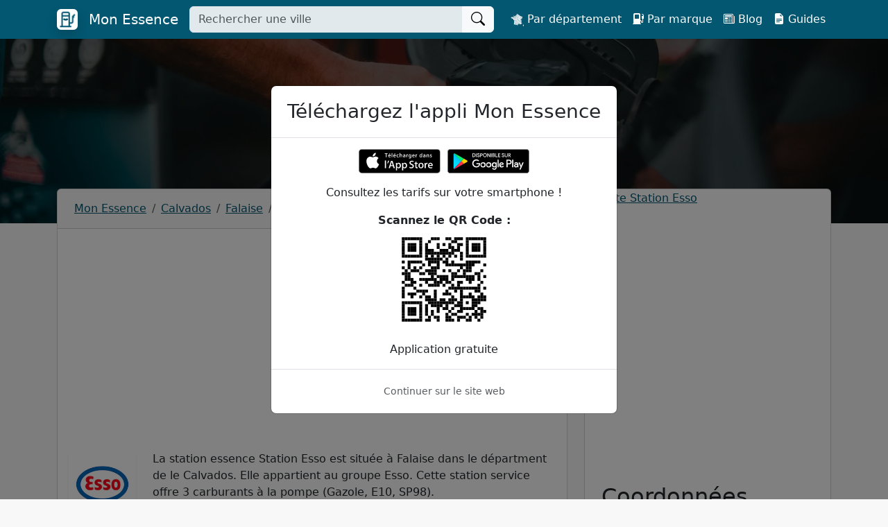

--- FILE ---
content_type: text/html; charset=UTF-8
request_url: https://www.mon-essence.com/stations-essence/station-esso-14700
body_size: 7436
content:
<!doctype html><html lang="fr"><head><meta charset="utf-8"><meta name="viewport" content="width=device-width, initial-scale=1"><script defer data-domain="mon-essence.com" src="https://plausible.io/js/script.js"></script><title>Station Esso Falaise - Mon Essence</title><meta name="description" content="Infos et prix de la station essence Station Esso Route D&#039;argentan  à Falaise pour trouver du carburant pas cher à Falaise."><meta name="theme-color" content="#035771"><link rel="apple-touch-icon" sizes="180x180" href="/apple-touch-icon.png"><link rel="icon" type="image/png" sizes="32x32" href="/favicon-32x32.png"><link rel="icon" type="image/png" sizes="16x16" href="/favicon-16x16.png"><link rel="manifest" href="/site.webmanifest"><link rel="mask-icon" href="/safari-pinned-tab.svg" color="#035771"><meta name="msapplication-TileColor" content="#035771"><link rel="canonical" href="https://www.mon-essence.com/stations-essence/station-esso-14700"><meta name="robots" content="max-image-preview:large"><meta property="og:url" content="https://www.mon-essence.com/stations-essence/station-esso-14700" /><meta property="og:type" content="website" /><meta property="og:site_name" content="Mon Essence" /><meta property="og:title" content="Station Esso Falaise - Mon Essence" /><meta property="og:description" content="Infos et prix de la station essence Station Esso Route D&#039;argentan  à Falaise pour trouver du carburant pas cher à Falaise." /><meta property="og:locale" content="fr_FR" /><meta property="fb:app_id" content="1129304391052440" /><meta property="og:image" content="https://images.mon-essence.com/taylor-heery-qwvydaAOEDw-unsplash.jpeg?auto=format,compress&w=1920&h=1080&fit=crop" /><meta name="twitter:card" content="summary_large_image" /><link rel="stylesheet" href="/build/546.740ca236.css"><link rel="stylesheet" href="/build/app.1c68c635.css"><script src="/build/runtime.ced75ccf.js" defer></script><script src="/build/518.cccd188a.js" defer></script><script src="/build/194.4c36d70d.js" defer></script><script src="/build/58.71395b28.js" defer></script><script src="/build/546.22688a81.js" defer></script><script src="/build/app.87fd5dfc.js" defer></script><script async src="https://pagead2.googlesyndication.com/pagead/js/adsbygoogle.js?client=ca-pub-2723723991101138" crossorigin="anonymous"></script><!-- Matomo --><script>
            var _paq = window._paq = window._paq || [];
            /* tracker methods like "setCustomDimension" should be called before "trackPageView" */
            _paq.push(["setDomains", ["*.www.mon-essence.com"]]);
            _paq.push(["setExcludedQueryParams", ["\/admin\/","\/wp-admin\/"]]);
            _paq.push(['trackPageView']);
            _paq.push(['enableLinkTracking']);
            (function() {
                var u="https://analytics.autodiff.fr/";
                _paq.push(['setTrackerUrl', u+'matomo.php']);
                _paq.push(['setSiteId', '22']);
                var d=document, g=d.createElement('script'), s=d.getElementsByTagName('script')[0];
                g.async=true; g.src=u+'matomo.js'; s.parentNode.insertBefore(g,s);
            })();
        </script><!-- End Matomo Code --></head><body class="position-relative"><nav class="navbar navbar-expand-lg text-white fixed-top bg-primary navbar-dark"><div class="container "><a class="navbar-brand mb-0 h1 text-white d-flex align-items-center" href="https://www.mon-essence.com/"><img src="/build/images/logo.webp" loading="lazy" alt="Logo Mon Essence" width="30" height="30" class="rounded shadow me-2" /><span><span class="d-sm-block d-none ms-2">Mon Essence</span></span></a><form action="https://www.mon-essence.com/search" method="get" class="me-3" style="flex-shrink: 0;flex-grow: 1;max-width: 65%;"><div class="input-group"><input name="q" class="form-control" type="search" placeholder="Rechercher une ville" aria-label="Tapez le nom de votre ville" style="background: #e1e9ed;"><button class="btn btn-light" type="submit" aria-label="Rechercher"><svg xmlns="http://www.w3.org/2000/svg" width="20" height="20" fill="currentColor" class="bi bi-search" viewBox="0 0 16 16" style="vertical-align: sub;"><path d="M11.742 10.344a6.5 6.5 0 1 0-1.397 1.398h-.001c.03.04.062.078.098.115l3.85 3.85a1 1 0 0 0 1.415-1.414l-3.85-3.85a1.007 1.007 0 0 0-.115-.1zM12 6.5a5.5 5.5 0 1 1-11 0 5.5 5.5 0 0 1 11 0z"/></svg></button></div></form><button class="navbar-toggler px-1 collapsed" type="button" data-bs-toggle="collapse" data-bs-target="#navbarToggler" aria-controls="navbarToggler" aria-expanded="false" aria-label="Toggle navigation"><span class="navbar-toggler-icon"></span></button><div class="collapse navbar-collapse" id="navbarToggler" style="flex-grow: 0;"><ul class="navbar-nav"><li class="nav-item"><a class="nav-link text-white" aria-current="page" href="https://www.mon-essence.com/departements"><img src="/build/images/france.svg" height="18px" alt="France" /> Par département</a></li><li class="nav-item"><a class="nav-link text-white" aria-current="page" href="https://www.mon-essence.com/marques"><i class="bi bi-fuel-pump-fill"></i>&nbsp;Par marque</a></li><li class="nav-item"><a class="nav-link text-white" aria-current="page" href="https://www.mon-essence.com/blog"><i class="bi bi-newspaper"></i>&nbsp;Blog</a></li><li class="nav-item"><a class="nav-link text-white" aria-current="page" href="https://www.mon-essence.com/guide"><i class="bi bi-file-earmark-text-fill"></i>&nbsp;Guides</a></li></ul></div></div></nav><header class="d-flex justify-content-center text-white align-items-center"><div class="jumbotron jumbotron-fluid text-white mb-4 py-5"><div class="container py-md-5 text-center"><h1>Station Station Esso</h1></div></div></header><main class="container"><div class="row"><div class="col-lg-8 mb-4"><div class="card"><div class="card-header px-4 py-3"><div class="text-nowrap text-truncate breadcrumb-container"><nav aria-label="breadcrumb" class="overflow-auto pe-4"><ol class="breadcrumb mb-0" style="width:max-content;"><li class="breadcrumb-item"><a href="https://www.mon-essence.com/">Mon Essence</a></li><li class="breadcrumb-item"><a href="https://www.mon-essence.com/departements/calvados">Calvados</a></li><li class="breadcrumb-item"><a href="https://www.mon-essence.com/villes/falaise">Falaise</a></li><li class="breadcrumb-item active" aria-current="page">Station Esso</li></ol></nav></div></div><div class="card-body"><!-- Mon Essence Responsive --><ins class="adsbygoogle"
          style="display:block"
          data-ad-client="ca-pub-2723723991101138"
          data-ad-slot="2890495059"
          data-ad-format="auto"
          data-full-width-responsive="true"></ins><script>
          (adsbygoogle = window.adsbygoogle || []).push({});
     </script><div class="row mt-4"><div class="col-md-2 text-center mb-3"><a href="https://www.mon-essence.com/marques/esso"><img src="https://images.mon-essence.com/logos/esso.png?auto=format,compress&amp;w=150&amp;h=150" height="120" width="120" alt="Esso" class="m-0 rounded shadow-sm p-2" /></a></div><div class="col-md-10"><p>
                                La station essence Station Esso est située à Falaise dans le départment de le Calvados.
                                                                    Elle appartient au groupe Esso.
                                                                Cette station service offre 3 carburants à la pompe (Gazole, E10, SP98).
                            </p><p><b>Adresse :</b> Route D&#039;argentan, 14700 Falaise</p><p>0/5 <svg xmlns="http://www.w3.org/2000/svg" viewBox="0 0 24 24" fill="#dddddd" width="18" style="vertical-align:sub;"><path d="M12,17.877L18.831,22l-1.813-7.77l6.035-5.228l-7.947-0.674L12,1L8.894,8.328L0.947,9.002l6.035,5.228L5.169,22L12,17.877z" fill="#dddddd"/></svg><svg xmlns="http://www.w3.org/2000/svg" viewBox="0 0 24 24" fill="#dddddd" width="18" style="vertical-align:sub;"><path d="M12,17.877L18.831,22l-1.813-7.77l6.035-5.228l-7.947-0.674L12,1L8.894,8.328L0.947,9.002l6.035,5.228L5.169,22L12,17.877z" fill="#dddddd"/></svg><svg xmlns="http://www.w3.org/2000/svg" viewBox="0 0 24 24" fill="#dddddd" width="18" style="vertical-align:sub;"><path d="M12,17.877L18.831,22l-1.813-7.77l6.035-5.228l-7.947-0.674L12,1L8.894,8.328L0.947,9.002l6.035,5.228L5.169,22L12,17.877z" fill="#dddddd"/></svg><svg xmlns="http://www.w3.org/2000/svg" viewBox="0 0 24 24" fill="#dddddd" width="18" style="vertical-align:sub;"><path d="M12,17.877L18.831,22l-1.813-7.77l6.035-5.228l-7.947-0.674L12,1L8.894,8.328L0.947,9.002l6.035,5.228L5.169,22L12,17.877z" fill="#dddddd"/></svg><svg xmlns="http://www.w3.org/2000/svg" viewBox="0 0 24 24" fill="#dddddd" width="18" style="vertical-align:sub;"><path d="M12,17.877L18.831,22l-1.813-7.77l6.035-5.228l-7.947-0.674L12,1L8.894,8.328L0.947,9.002l6.035,5.228L5.169,22L12,17.877z" fill="#dddddd"/></svg> (Aucun avis)</p></div></div><h2 class="mt-4">Tarifs</h2><div class="card-group"><div class="card text-center"><div class="card-header fw-bolder" style="background:#1C9047;color:#FFFFFF">SP98</div><div class="card-body"><p>
                                                                                    -
                                                                            </p><p>-</p></div></div><div class="card text-center"><div class="card-header fw-bolder" style="background:#FADC3E;color:#333333">Gazole</div><div class="card-body"><p>
                                                                                    -
                                                                            </p><p>-</p></div></div><div class="card text-center"><div class="card-header fw-bolder" style="background:#00AB5E;color:#FFFFFF">SP95</div><div class="card-body"><p>
                                                                                    -
                                                                            </p><p>-</p></div></div><div class="card text-center"><div class="card-header fw-bolder" style="background:#6DAC19;color:#FFFFFF">E10</div><div class="card-body"><p>
                                                                                    -
                                                                            </p><p>-</p></div></div><div class="card text-center"><div class="card-header fw-bolder" style="background:#005E9D;color:#FFFFFF">E85</div><div class="card-body"><p>
                                                                                    -
                                                                            </p><p>-</p></div></div><div class="card text-center"><div class="card-header fw-bolder" style="background:#196C92;color:#FFFFFF">GPLc</div><div class="card-body"><p>
                                                                                    -
                                                                            </p><p>-</p></div></div></div><small class="text-muted mt-3 d-block"><i class="bi bi-info-circle-fill"></i> Les tarifs proviennent du site officiel du gouvernement d'analyse des prix des carburants.</small><h2 class="mt-4">Horaires</h2><p class="text-success" role="alert"><i class="bi bi-clock-fill"></i> Cette station dispose d'un automate 24h/24.</p><table class="table table-striped"><tbody><tr><td>Lundi</td><td>de 07:30 à 19:00</td></tr><tr><td>Mardi</td><td>de 07:30 à 19:00</td></tr><tr><td>Mercredi</td><td>de 07:30 à 19:00</td></tr><tr><td>Jeudi</td><td>de 07:30 à 19:00</td></tr><tr><td>Vendredi</td><td>de 07:30 à 19:00</td></tr><tr><td>Samedi</td><td>de 08:00 à 19:00</td></tr><tr><td>Dimanche</td><td>de  à </td></tr></tbody></table><h2 class="mt-4">Services</h2><p>Cette station essence propose les services suivants à ses clients :</p><span class="badge rounded-pill badge-large bg-light text-dark me-2 mb-2"><i class="bi bi-check-circle-fill"></i>&nbsp;Station de gonflage</span><span class="badge rounded-pill badge-large bg-light text-dark me-2 mb-2"><i class="bi bi-check-circle-fill"></i>&nbsp;Vente de gaz domestique (Butane, Propane)</span><span class="badge rounded-pill badge-large bg-light text-dark me-2 mb-2"><i class="bi bi-check-circle-fill"></i>&nbsp;DAB (Distributeur automatique de billets)</span><span class="badge rounded-pill badge-large bg-light text-dark me-2 mb-2"><i class="bi bi-check-circle-fill"></i>&nbsp;Toilettes publiques</span><span class="badge rounded-pill badge-large bg-light text-dark me-2 mb-2"><i class="bi bi-check-circle-fill"></i>&nbsp;Boutique non alimentaire</span><span class="badge rounded-pill badge-large bg-light text-dark me-2 mb-2"><i class="bi bi-check-circle-fill"></i>&nbsp;Vente de fioul domestique</span><span class="badge rounded-pill badge-large bg-light text-dark me-2 mb-2"><i class="bi bi-check-circle-fill"></i>&nbsp;Carburant additivé</span><span class="badge rounded-pill badge-large bg-light text-dark me-2 mb-2"><i class="bi bi-check-circle-fill"></i>&nbsp;Piste poids lourds</span><span class="badge rounded-pill badge-large bg-light text-dark me-2 mb-2"><i class="bi bi-check-circle-fill"></i>&nbsp;Automate CB 24/24</span><span class="badge rounded-pill badge-large bg-light text-dark me-2 mb-2"><i class="bi bi-check-circle-fill"></i>&nbsp;Lavage manuel</span><h2 class="mt-4">Stations à proximité</h2><div class="list-group"><a href="https://www.mon-essence.com/stations-essence/elan-s-a-r-l-garage-lepy-14700" class="list-group-item list-group-item-action d-flex justify-content-between align-items-start">Elan S.A.R.L. Garage Lepy
                            <span class="badge bg-primary rounded-pill">1,0 km</span></a><a href="https://www.mon-essence.com/stations-essence/carrefour-market-14700" class="list-group-item list-group-item-action d-flex justify-content-between align-items-start">Carrefour Market
                            <span class="badge bg-primary rounded-pill">1,0 km</span></a><a href="https://www.mon-essence.com/stations-essence/centre-e-leclerc-14700" class="list-group-item list-group-item-action d-flex justify-content-between align-items-start">Centre E Leclerc
                            <span class="badge bg-primary rounded-pill">2,9 km</span></a></div><p><img src="https://images.mon-essence.com/station-essence.jpeg?auto=format,compress&w=1920" loading="lazy" alt="Station Esso Falaise"></p></div></div></div><div class="col-lg-4"><div class="card mb-3"><div class="card-body p-0"><div id="map" style="max-height: 400px;overflow: hidden;" class="d-flex"><a href="https://maps.google.com/?daddr=Route%20D%27argentan+14700+Falaise&amp;dirflg=d" target="_blank"><img src="https://api.mapbox.com/styles/v1/mapbox/streets-v12/static/pin-l+035771(-0.19100000,48.88700000)/-0.19100000,48.88700000,15,0/400x400@2x?access_token=pk.eyJ1IjoibW9uLWVzc2VuY2UiLCJhIjoiY2w5eTk1c2JyMDM0aDN3bnQwYnExaXRmMSJ9.2OMmHeaShfhgb6VpNypt2g" alt="Carte Station Esso" style="object-fit: cover;" class="m-0" /></a></div><div class="p-4"><h2>Coordonnées</h2><h3 class="h6">Station Esso  Falaise</h3><p>Route D&#039;argentan, 14700 Falaise</p><div class="d-grid gap-2"><a class="btn btn-success" href="https://maps.google.com/?daddr=Route%20D%27argentan+14700+Falaise&amp;dirflg=d" target="_blank"><i class="bi bi-sign-turn-right-fill"></i> Lancer l'itinéraire</a></div></div></div></div><div class="card mb-3"><!-- Mon Essence Responsive --><ins class="adsbygoogle"
          style="display:block"
          data-ad-client="ca-pub-2723723991101138"
          data-ad-slot="2890495059"
          data-ad-format="auto"
          data-full-width-responsive="true"></ins><script>
          (adsbygoogle = window.adsbygoogle || []).push({});
     </script></div><div class="card mb-3"><div class="list-group list-group-flush"><a href="/cdn-cgi/l/email-protection#a8cbc7c6dcc9cbdce8c5c7c685cddbdbcdc6cbcd86cbc7c597dbddcac2cdcbdc95fbc1cfc6c9c4cdda83ddc6cd83cddadacdddda83dbddda83e5c7c683eddbdbcdc6cbcd8ecac7ccd195fbdcc9dcc1c7c68d9a98eddbdbc7" class="list-group-item"><i class="bi bi-exclamation-triangle-fill text-warning"></i> Signaler une erreur sur cette fiche</a><a href="/cdn-cgi/l/email-protection#94f7fbfae0f5f7e0d4f9fbfab9f1e7e7f1faf7f1baf7fbf9abe7e1f6fef1f7e0a9c6f1e2f1faf0fde5e1f1e6bfe1faf1bff2fdf7fcf1bfe7e1e6bfd9fbfabfd1e7e7f1faf7f1b2f6fbf0eda9c7e0f5e0fdfbfab1a6a4d1e7e7fb" class="list-group-item"><i class="bi bi-person-fill-check text-success"></i> Vous travaillez pour cette station service ?</a></div></div></div></div><div class="footer position-fixed w-100 p-3 bg-white border shadow-sm d-block d-md-none" style="bottom:0;left:0;z-index:999;"><a class="btn btn-success btn-block w-100" href="https://maps.google.com/?daddr=Route%20D%27argentan+14700+Falaise&dirflg=d" target="_blank"><i class="bi bi-sign-turn-right-fill"></i> Lancer l'itinéraire</a></div></main><footer class="py-5 text-white mt-5 bg-primary"><div class="container"><div class="row"><div class="col-lg-2 text-center mb-4"><img src="/build/images/logo.webp" loading="lazy" alt="Logo Mon Essence" width="192" height="192" class="rounded shadow" /><p class="text-center mt-4"><a href="https://twitter.com/monessencecom" target="_blank" rel="me noopener" class="d-inline-block me-2" aria-label="Twitter"><svg xmlns="http://www.w3.org/2000/svg" xmlns:xlink="http://www.w3.org/1999/xlink" viewBox="0 0 30 30" width="30px" height="30px"><g id="surface333300602"><path style=" stroke:none;fill-rule:nonzero;fill:rgb(100%,100%,100%);fill-opacity:1;" d="M 28 6.9375 C 27.042969 7.363281 26.015625 7.648438 24.9375 7.777344 C 26.039062 7.117188 26.882812 6.070312 27.28125 4.824219 C 26.25 5.4375 25.109375 5.882812 23.894531 6.121094 C 22.921875 5.085938 21.535156 4.4375 20 4.4375 C 17.054688 4.4375 14.664062 6.824219 14.664062 9.769531 C 14.664062 10.1875 14.714844 10.597656 14.804688 10.984375 C 10.371094 10.761719 6.441406 8.640625 3.808594 5.410156 C 3.351562 6.199219 3.089844 7.113281 3.089844 8.09375 C 3.089844 9.945312 4.027344 11.578125 5.460938 12.53125 C 4.585938 12.503906 3.761719 12.265625 3.042969 11.867188 C 3.042969 11.890625 3.042969 11.910156 3.042969 11.933594 C 3.042969 14.519531 4.882812 16.675781 7.324219 17.164062 C 6.875 17.285156 6.402344 17.351562 5.917969 17.351562 C 5.574219 17.351562 5.238281 17.316406 4.914062 17.253906 C 5.59375 19.375 7.5625 20.917969 9.898438 20.960938 C 8.070312 22.390625 5.773438 23.242188 3.273438 23.242188 C 2.84375 23.242188 2.417969 23.21875 2 23.167969 C 4.359375 24.683594 7.164062 25.566406 10.175781 25.566406 C 19.988281 25.566406 25.351562 17.4375 25.351562 10.386719 C 25.351562 10.15625 25.347656 9.925781 25.335938 9.699219 C 26.378906 8.945312 27.285156 8.007812 28 6.9375 Z M 28 6.9375 "/></g></svg></a><a href="https://www.instagram.com/monessencecom/" target="_blank" rel="me noopener" aria-label="Instagram"><svg xmlns="http://www.w3.org/2000/svg" xmlns:xlink="http://www.w3.org/1999/xlink" viewBox="0 0 30 30" width="30px" height="30px"><g id="surface333307294"><path style=" stroke:none;fill-rule:nonzero;fill:rgb(100%,100%,100%);fill-opacity:1;" d="M 10 3 C 6.140625 3 3 6.140625 3 10 L 3 20 C 3 23.859375 6.140625 27 10 27 L 20 27 C 23.859375 27 27 23.859375 27 20 L 27 10 C 27 6.140625 23.859375 3 20 3 Z M 22 7 C 22.550781 7 23 7.449219 23 8 C 23 8.550781 22.550781 9 22 9 C 21.449219 9 21 8.550781 21 8 C 21 7.449219 21.449219 7 22 7 Z M 15 9 C 18.308594 9 21 11.691406 21 15 C 21 18.308594 18.308594 21 15 21 C 11.691406 21 9 18.308594 9 15 C 9 11.691406 11.691406 9 15 9 Z M 15 11 C 12.789062 11 11 12.789062 11 15 C 11 17.210938 12.789062 19 15 19 C 17.210938 19 19 17.210938 19 15 C 19 12.789062 17.210938 11 15 11 Z M 15 11 "/></g></svg></a></p></div><div class="col-lg-6 mb-4"><h3>Comparateur des stations essence en France</h3><p>Mon Essence est un annuaire des stations services en France qui permet de comparer les prix des carburant à la pompe pour trouver de l'essence pas chère autour de soi. Retrouvez les stations-essence des plus grands marques de garages comme Total, Leclerc, Esso, Carrefour, Auchan, Super U et trouver la station service la moins chère à proximité.</p><p class="mt-4"><a href="https://apps.apple.com/fr/app/mon-essence-prix-carburants/id6446153621" target="_blank" onclick="dataLayer.push({'event':'download_app','app_type':'apple'});" rel="noopener"><img src="/images/appstore.svg" height="45" alt="AppStore" loading="lazy"></a>&nbsp;
                            <a href="https://play.google.com/store/apps/details?id=com.monessence&hl=fr" target="_blank" onclick="dataLayer.push({'event':'download_app','app_type':'google'});" rel="noopener"><img src="/images/googleplay.svg" height="45" alt="Google Play" loading="lazy"></a></p><p>1172 avis &middot; 4.8/5 <svg xmlns="http://www.w3.org/2000/svg" viewBox="0 0 24 24" fill="#ffb900" width="18" style="vertical-align:sub;"><path d="M12,17.877L18.831,22l-1.813-7.77l6.035-5.228l-7.947-0.674L12,1L8.894,8.328L0.947,9.002l6.035,5.228L5.169,22L12,17.877z" fill="#ffb900"/></svg><svg xmlns="http://www.w3.org/2000/svg" viewBox="0 0 24 24" fill="#ffb900" width="18" style="vertical-align:sub;"><path d="M12,17.877L18.831,22l-1.813-7.77l6.035-5.228l-7.947-0.674L12,1L8.894,8.328L0.947,9.002l6.035,5.228L5.169,22L12,17.877z" fill="#ffb900"/></svg><svg xmlns="http://www.w3.org/2000/svg" viewBox="0 0 24 24" fill="#ffb900" width="18" style="vertical-align:sub;"><path d="M12,17.877L18.831,22l-1.813-7.77l6.035-5.228l-7.947-0.674L12,1L8.894,8.328L0.947,9.002l6.035,5.228L5.169,22L12,17.877z" fill="#ffb900"/></svg><svg xmlns="http://www.w3.org/2000/svg" viewBox="0 0 24 24" fill="#ffb900" width="18" style="vertical-align:sub;"><path d="M12,17.877L18.831,22l-1.813-7.77l6.035-5.228l-7.947-0.674L12,1L8.894,8.328L0.947,9.002l6.035,5.228L5.169,22L12,17.877z" fill="#ffb900"/></svg><svg xmlns="http://www.w3.org/2000/svg" viewBox="0 0 24 24" fill="#ffb900" width="18" style="vertical-align:sub;"><path d="M12,17.877L18.831,22l-1.813-7.77l6.035-5.228l-7.947-0.674L12,1L8.894,8.328L0.947,9.002l6.035,5.228L5.169,22L12,17.877z" fill="#ffb900"/></svg></p></div><div class="col-lg-4"><h3>Top villes Mon Essence</h3><p><a class="btn btn-outline-light mx-1 mb-2" href="https://www.mon-essence.com/villes/paris">Paris</a><a class="btn btn-outline-light mx-1 mb-2" href="https://www.mon-essence.com/villes/marseille">Marseille</a><a class="btn btn-outline-light mx-1 mb-2" href="https://www.mon-essence.com/villes/lyon">Lyon</a><a class="btn btn-outline-light mx-1 mb-2" href="https://www.mon-essence.com/villes/strasbourg">Strasbourg</a><a class="btn btn-outline-light mx-1 mb-2" href="https://www.mon-essence.com/villes/lille">Lille</a><a class="btn btn-outline-light mx-1 mb-2" href="https://www.mon-essence.com/villes/toulouse">Toulouse</a><a class="btn btn-outline-light mx-1 mb-2" href="https://www.mon-essence.com/villes/nice">Nice</a><a class="btn btn-outline-light mx-1 mb-2" href="https://www.mon-essence.com/villes/bordeaux">Bordeaux</a><a class="btn btn-outline-light mx-1 mb-2" href="https://www.mon-essence.com/villes/montpellier">Montpellier</a><a class="btn btn-outline-light mx-1 mb-2" href="https://www.mon-essence.com/villes/nantes">Nantes</a><a class="btn btn-outline-light mx-1 mb-2" href="https://www.mon-essence.com/villes/rennes">Rennes</a><a class="btn btn-outline-light mx-1 mb-2" href="https://www.mon-essence.com/villes/limoges">Limoges</a><a class="btn btn-outline-light mx-1 mb-2" href="https://www.mon-essence.com/villes/reims">Reims</a><a class="btn btn-outline-light mx-1 mb-2" href="https://www.mon-essence.com/villes/toulon">Toulon</a><a class="btn btn-outline-light mx-1 mb-2" href="https://www.mon-essence.com/villes/nimes">Nîmes</a><a class="btn btn-outline-light mx-1 mb-2" href="https://www.mon-essence.com/villes/grenoble">Grenoble</a><a class="btn btn-outline-light mx-1 mb-2" href="https://www.mon-essence.com/villes/dijon">Dijon</a><a class="btn btn-outline-light mx-1 mb-2" href="https://www.mon-essence.com/villes/tours">Tours</a><a class="btn btn-outline-light mx-1 mb-2" href="https://www.mon-essence.com/villes/le-mans">Le Mans</a><a class="btn btn-outline-light mx-1 mb-2" href="https://www.mon-essence.com/villes/le-havre">Le Havre</a><a class="btn btn-outline-light mx-1 mb-2" href="https://www.mon-essence.com/villes/saint-etienne">Saint-Etienne</a><a class="btn btn-outline-light mx-1 mb-2" href="https://www.mon-essence.com/villes">Voir toutes les villes</a></p></div></div></div></footer><div class="py-4 text-white bg-dark"><div class="container"><p class="mb-0">
                                &copy; 2026 - Auto Diff SAS - 20 avenue du Neuhof, 67100 Strasbourg - <a href="/cdn-cgi/l/email-protection" class="__cf_email__" data-cfemail="b4d7dbdac0d5d7c0f4d9dbda99d1c7c7d1dad7d19ad7dbd9">[email&#160;protected]</a> - <a href="https://www.mon-essence.com/contact" class="text-white">Contact</a> - <a href="https://www.mon-essence.com/rss" class="text-white">Flux RSS</a></p></div></div><script data-cfasync="false" src="/cdn-cgi/scripts/5c5dd728/cloudflare-static/email-decode.min.js"></script><script type="application/ld+json">
   {
      "@context" : "https://schema.org",
      "@type" : "Organization",
      "name" : "Mon Essence",
      "alternateName": "Mon-Essence",
      "url" : "https://www.mon-essence.com/",
      "logo": "https://www.mon-essence.com/build/images/logo.png",
      "sameAs" : [
         "https://twitter.com/monessencecom",
         "https://www.instagram.com/monessencecom/"
      ],
      "address": {
         "@type": "PostalAddress",
         "streetAddress": "20 avenue du Neuhof",
         "addressLocality": "Strasbourg",
         "postalCode": "67100",
         "addressCountry": "France"
      },
      "contactPoint": {
         "@type": "ContactPoint",
         "contactType": "customer support",
         "email": "contact@mon-essence.com",
         "url": "https://www.mon-essence.com/contact"
      }
   }
</script><script type="application/ld+json">
   {
     "@context": "https://schema.org",
     "@type": "SoftwareApplication",
     "applicationCategory": "UtilitiesApplication",
     "name": "Mon Essence",
     "operatingSystem": "Android, iOS",
     "aggregateRating": {
       "@type": "AggregateRating",
       "ratingValue": "4.6",
       "ratingCount": "1172"
     },
     "offers": {
       "@type": "Offer",
       "price": "0",
       "priceCurrency": "EUR"
     }
   }
</script><script type="application/ld+json">
    {
        "@context": "https://www.schema.org",
        "@type": "GasStation",
        "name": "Station Esso Falaise",
        "currenciesAccepted": "EUR",
                "priceRange": "Rupture",
                        "brand": {
          "@type": "Brand",
          "name": "Esso",
          "logo": "https://images.mon-essence.com/logos/esso.png?auto=format,compress&amp;w=150&amp;h=150",
          "url": "https://www.mon-essence.com/marques/esso"
        },
                                "url": "https://www.mon-essence.com/stations-essence/station-esso-14700",
        "image": "https://images.mon-essence.com/station-essence.jpeg?auto=format,compress&w=1920",
        "address": {
          "@type": "PostalAddress",
          "streetAddress": "Route D&#039;argentan",
          "addressLocality": "Falaise",
          "postalCode": "14700",
          "addressCountry": "France"
        },
        "geo": {
          "@type": "GeoCoordinates",
          "latitude": "48.88700000",
          "longitude": "-0.19100000"
        }
      }
    </script><script type="application/ld+json">
    {
      "@context": "https://schema.org",
      "@type": "BreadcrumbList",
      "itemListElement": [{
        "@type": "ListItem",
        "position": 1,
        "name": "Mon Essence",
        "item": "https://www.mon-essence.com/"
      },{
        "@type": "ListItem",
        "position": 2,
        "name": "Calvados",
        "item": "https://www.mon-essence.com/departements/calvados"
      },{
        "@type": "ListItem",
        "position": 3,
        "name": "Falaise",
        "item": "https://www.mon-essence.com/villes/falaise"
      },{
        "@type": "ListItem",
        "position": 4,
        "name": "Station Esso",
        "item": "https://www.mon-essence.com/stations-essence/station-esso-14700"
      }]
    }
    </script><div class="modal fade" id="modalApp" tabindex="-1"><div class="modal-dialog modal-dialog-centered" role="document"><div class="modal-content"><div class="modal-header d-block"><h2 class="h3 modal-title text-center">Téléchargez l'appli Mon Essence</h2></div><div class="modal-body"><p class="text-center"><a href="https://apps.apple.com/fr/app/mon-essence-prix-carburants/id6446153621" target="_blank" onclick="dataLayer.push({'event':'download_app','app_type':'apple'});" rel="nofollow noopener"><img src="/images/appstore.svg" height="35" alt="AppStore" loading="lazy"></a>&nbsp;
                    <a href="https://play.google.com/store/apps/details?id=com.monessence&hl=fr" target="_blank" onclick="dataLayer.push({'event':'download_app','app_type':'google'});" rel="nofollow noopener"><img src="/images/googleplay.svg" height="35" alt="Google Play" loading="lazy"></a></p><p class="text-center">Consultez les tarifs sur votre smartphone !</p><div class="d-grid gap-2"><p class="text-center mb-0"><b>Scannez le QR Code :</b></p><p class="text-center"><img src="/images/qrcode.svg" height="130" alt="QR Code" loading="lazy"></p><p class="text-center mb-0">Application gratuite</p></div></div><div class="modal-footer"><a href="#" class="btn w-100 text-center btn-sm text-muted" data-bs-dismiss="modal">Continuer sur le site web</a></div></div></div></div><script src="/build/mobile.1f25fce6.js" defer></script><script defer src="https://static.cloudflareinsights.com/beacon.min.js/vcd15cbe7772f49c399c6a5babf22c1241717689176015" integrity="sha512-ZpsOmlRQV6y907TI0dKBHq9Md29nnaEIPlkf84rnaERnq6zvWvPUqr2ft8M1aS28oN72PdrCzSjY4U6VaAw1EQ==" data-cf-beacon='{"version":"2024.11.0","token":"16945f3d3e1d418f88262b18a7b3a163","r":1,"server_timing":{"name":{"cfCacheStatus":true,"cfEdge":true,"cfExtPri":true,"cfL4":true,"cfOrigin":true,"cfSpeedBrain":true},"location_startswith":null}}' crossorigin="anonymous"></script>
</body></html>

--- FILE ---
content_type: text/html; charset=utf-8
request_url: https://www.google.com/recaptcha/api2/aframe
body_size: 267
content:
<!DOCTYPE HTML><html><head><meta http-equiv="content-type" content="text/html; charset=UTF-8"></head><body><script nonce="XB0oHGY_cPONb-epmkGeyg">/** Anti-fraud and anti-abuse applications only. See google.com/recaptcha */ try{var clients={'sodar':'https://pagead2.googlesyndication.com/pagead/sodar?'};window.addEventListener("message",function(a){try{if(a.source===window.parent){var b=JSON.parse(a.data);var c=clients[b['id']];if(c){var d=document.createElement('img');d.src=c+b['params']+'&rc='+(localStorage.getItem("rc::a")?sessionStorage.getItem("rc::b"):"");window.document.body.appendChild(d);sessionStorage.setItem("rc::e",parseInt(sessionStorage.getItem("rc::e")||0)+1);localStorage.setItem("rc::h",'1769610578801');}}}catch(b){}});window.parent.postMessage("_grecaptcha_ready", "*");}catch(b){}</script></body></html>